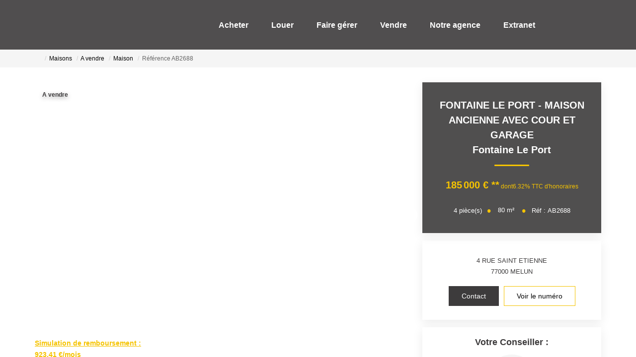

--- FILE ---
content_type: text/html; charset=UTF-8
request_url: https://www.2m-immo.com/fiches/4-40-26_46236539/fontaine-le-port-maison-ancienne-avec-cour-et-garage.html
body_size: 2337
content:
<!DOCTYPE html>
<html lang="en">
<head>
    <meta charset="utf-8">
    <meta name="viewport" content="width=device-width, initial-scale=1">
    <title></title>
    <style>
        body {
            font-family: "Arial";
        }
    </style>
    <script type="text/javascript">
    window.awsWafCookieDomainList = [];
    window.gokuProps = {
"key":"AQIDAHjcYu/GjX+QlghicBgQ/7bFaQZ+m5FKCMDnO+vTbNg96AEiiFg5ZQBmkUdi/VsL2S7GAAAAfjB8BgkqhkiG9w0BBwagbzBtAgEAMGgGCSqGSIb3DQEHATAeBglghkgBZQMEAS4wEQQM7ry/yMNQiNuy7Et5AgEQgDswcdCQYktFxzs6VM4UStv0E3JGyKvuZ9K9sWXkPL3QvrdaN8/3LQDaEC3V/rOS/J0ReSigFYSjt9B6AA==",
          "iv":"CgAHRSLA/wAAAGy3",
          "context":"tqDx398CSjSKaDYr2N6wA8bgVBZCerghLeEOecCQjRw1eAS1UjseF8V03tCCOmByk071e04j3t3MqsiiTe8GzjPbSxavdxG8uJVp0sQhQnzZF0WuCOh5p/fi0WocoCZMaKA2Px+b5IrSeK7cQ4MOlNE4GuycN3lYdwhNM+1RuznZRU6T81FSOi9EvWcuTJnNaT48AxR7F3O+kR0NZEgRZnlApic9saGP8DFmrJOJjqFMRPf7GB5dw2/BMwfJCC22gRAI7d3dk5dTHHsptyz6bn7E+W4BFIOkX1bMpZhPDcrj9XUsnCMk3H2hKFf1AZ5Dk2JTn8kcQgz7MmoGaZC2yq7Tg+S59ZnXeyoMMedwl5xV/AG5Zf/T4x1Jy7JUmRwy+4bwYyfruwxTZgiBqa/SRE3H3c4sOtJ5JalwX0HlJW83rQxzanGJxKeK6UTkfozPRcPEcgb+nFYLlSv9bNPbuK77cBt9oWqd0tyAL7/69FDY/uY9J+r12Slmu3W/23qRA/[base64]/R6Tf3lKxruF2YaLOmRYocIBFJvrf9X0qnHwbuuYQwmz8dwsikksOuw="
};
    </script>
    <script src="https://7813e45193b3.47e58bb0.eu-west-3.token.awswaf.com/7813e45193b3/28fa1170bc90/1cc501575660/challenge.js"></script>
</head>
<body>
    <div id="challenge-container"></div>
    <script type="text/javascript">
        AwsWafIntegration.saveReferrer();
        AwsWafIntegration.checkForceRefresh().then((forceRefresh) => {
            if (forceRefresh) {
                AwsWafIntegration.forceRefreshToken().then(() => {
                    window.location.reload(true);
                });
            } else {
                AwsWafIntegration.getToken().then(() => {
                    window.location.reload(true);
                });
            }
        });
    </script>
    <noscript>
        <h1>JavaScript is disabled</h1>
        In order to continue, we need to verify that you're not a robot.
        This requires JavaScript. Enable JavaScript and then reload the page.
    </noscript>
</body>
</html>

--- FILE ---
content_type: image/svg+xml
request_url: https://www.2m-immo.com/office5_front/2m_immobilier/cache/dpe_ges/ges_e0568b23dcdefb37f24c065d8c096f62.svg
body_size: 35910
content:
<svg xmlns="http://www.w3.org/2000/svg" xmlns:dc="http://purl.org/dc/elements/1.1/" xmlns:cc="http://creativecommons.org/ns#" xmlns:rdf="http://www.w3.org/1999/02/22-rdf-syntax-ns#" xmlns:sodipodi="http://sodipodi.sourceforge.net/DTD/sodipodi-0.dtd" xmlns:inkscape="http://www.inkscape.org/namespaces/inkscape" width="210" height="186.67" viewBox="0 0 210 186.67" version="1.1" id="svg163" sodipodi:docname="GES_E.svg" inkscape:version="0.92.5 (2060ec1f9f, 2020-04-08)" x="235" y="5">
  <metadata id="metadata169">
    <rdf:RDF>
      <cc:Work rdf:about="">
        <dc:format>image/svg+xml</dc:format>
        <dc:type rdf:resource="http://purl.org/dc/dcmitype/StillImage"/>
        <dc:title/>
      </cc:Work>
    </rdf:RDF>
  </metadata>
  <defs id="defs167"/>
  <sodipodi:namedview pagecolor="#ffffff" bordercolor="#666666" borderopacity="1" objecttolerance="10" gridtolerance="10" guidetolerance="10" inkscape:pageopacity="0" inkscape:pageshadow="2" inkscape:window-width="1920" inkscape:window-height="1043" id="namedview165" showgrid="false" inkscape:zoom="14.792439" inkscape:cx="134.89498" inkscape:cy="74.69713" inkscape:window-x="3840" inkscape:window-y="0" inkscape:window-maximized="1" inkscape:current-layer="svg163"/>
  <g id="Calque_3" data-name="Calque 3" transform="translate(0,6.17)">
    <path d="M 122.17,150.77 H 0.13 v 18 h 122 a 9,9 0 0 0 0,-18 z" style="fill:#2a1b36" id="path2" inkscape:connector-curvature="0"/>
    <path d="M 105.83,130 H 0.13 v 18 h 105.7 a 9,9 0 0 0 0,-18 z" style="fill:#3a3553" id="path4" inkscape:connector-curvature="0"/>
    <g id="Lettre_F" data-name="Lettre F">
      <path d="m 10,144.93 v -11.45 h 7 v 1.93 h -4.92 v 2.72 h 4.26 v 1.93 h -4.26 v 4.87 z" style="fill:#ffffff" id="path6" inkscape:connector-curvature="0"/>
    </g>
    <g id="Lettre_G" data-name="Lettre G">
      <path d="m 14.75,161.07 v -1.93 h 4.45 v 4.56 a 5.53,5.53 0 0 1 -1.88,1.24 6.13,6.13 0 0 1 -2.49,0.53 5.16,5.16 0 0 1 -2.8,-0.75 4.62,4.62 0 0 1 -1.79,-2.16 7.65,7.65 0 0 1 -0.59,-3.05 7.35,7.35 0 0 1 0.66,-3.18 4.77,4.77 0 0 1 2,-2.13 4.83,4.83 0 0 1 2.45,-0.57 4.52,4.52 0 0 1 3,0.89 4.18,4.18 0 0 1 1.31,2.48 l -2.05,0.43 a 2.48,2.48 0 0 0 -0.81,-1.34 2.32,2.32 0 0 0 -1.49,-0.48 2.65,2.65 0 0 0 -2.15,1 4.38,4.38 0 0 0 -0.8,2.85 4.86,4.86 0 0 0 0.81,3.06 2.58,2.58 0 0 0 2.12,1 3.26,3.26 0 0 0 1.3,-0.29 4.42,4.42 0 0 0 1.12,-0.69 v -1.45 z" style="fill:#ffffff" id="path9" inkscape:connector-curvature="0"/>
    </g>
    <path d="M 26.36,10.79 H 0.24 v 18 h 26.12 a 9,9 0 0 0 0,-18 z" style="fill:#a4dbf8" id="path12" inkscape:connector-curvature="0"/>
    <text transform="matrix(0.89,0,0,1,8.97,25.84)" style="font-weight:700;font-size:16.00396919px;font-family:Arial-BoldMT, Arial;letter-spacing:-0.03708218em;fill:#ffffff" id="text14">A</text>
    <path d="M 41.76,31.32 H 0.24 v 18 h 41.52 a 9,9 0 1 0 0,-18 z" style="fill:#8eb4d3" id="path16" inkscape:connector-curvature="0"/>
    <g id="Lettre_B" data-name="Lettre B">
      <path d="m 10.12,34.37 h 4.08 a 11.18,11.18 0 0 1 1.81,0.11 2.6,2.6 0 0 1 1.07,0.48 2.75,2.75 0 0 1 0.78,0.95 2.85,2.85 0 0 1 0.32,1.34 2.9,2.9 0 0 1 -0.39,1.48 2.55,2.55 0 0 1 -1.05,1 2.71,2.71 0 0 1 1.44,1 3,3 0 0 1 0.5,1.72 3.68,3.68 0 0 1 -0.33,1.55 2.89,2.89 0 0 1 -0.88,1.18 2.71,2.71 0 0 1 -1.38,0.55 c -0.35,0 -1.18,0.06 -2.49,0.07 h -3.48 z m 2.06,1.91 v 2.64 h 1.36 c 0.8,0 1.3,0 1.49,0 a 1.37,1.37 0 0 0 0.84,-0.41 1.32,1.32 0 0 0 0.3,-0.9 1.38,1.38 0 0 0 -0.26,-0.86 1.19,1.19 0 0 0 -0.78,-0.41 c -0.2,0 -0.79,0 -1.76,0 z m 0,4.55 v 3.06 h 1.91 a 8,8 0 0 0 1.42,-0.07 1.28,1.28 0 0 0 0.75,-0.45 1.55,1.55 0 0 0 0.29,-1 1.61,1.61 0 0 0 -0.23,-0.87 1.22,1.22 0 0 0 -0.64,-0.52 6.18,6.18 0 0 0 -1.83,-0.17 z" style="fill:#ffffff" id="path18" inkscape:connector-curvature="0"/>
    </g>
    <path d="M 55.33,51.87 H 0.24 v 18 h 55.09 a 9,9 0 1 0 0,-18 z" style="fill:#7893b2" id="path21" inkscape:connector-curvature="0"/>
    <g id="Lettre_C" data-name="Lettre C">
      <path d="m 16.65,61.46 2,0.71 A 5.08,5.08 0 0 1 17.12,65 4,4 0 0 1 14.41,65.91 4.18,4.18 0 0 1 11.06,64.35 6.44,6.44 0 0 1 9.75,60 6.72,6.72 0 0 1 11.07,55.56 4.27,4.27 0 0 1 14.53,54 a 4,4 0 0 1 3,1.24 4.69,4.69 0 0 1 1,2.11 l -2,0.55 A 2.43,2.43 0 0 0 15.77,56.49 2,2 0 0 0 14.43,56 a 2.25,2.25 0 0 0 -1.85,0.92 4.88,4.88 0 0 0 -0.7,3 5.26,5.26 0 0 0 0.69,3.08 2.17,2.17 0 0 0 1.81,0.93 2,2 0 0 0 1.42,-0.59 3.59,3.59 0 0 0 0.85,-1.88 z" style="fill:#ffffff" id="path23" inkscape:connector-curvature="0"/>
    </g>
    <path d="M 0.63,126.81 V 94 h 80.55 a 16.4,16.4 0 0 1 0,32.8 z" style="fill:#4c5271" id="path26" inkscape:connector-curvature="0"/>
    <path d="m 81.18,94.51 a 15.9,15.9 0 0 1 0,31.8 H 1.13 v -31.8 h 80.05 m 0,-1 H 0.13 v 33.8 h 81.05 a 16.9,16.9 0 0 0 0,-33.8 z" id="path28" inkscape:connector-curvature="0"/>
    <rect x="119.59" y="91" width="2.1900001" height="36.029999" transform="rotate(90,120.68,109.02)" id="rect30"/>
    <path d="M 11.11,122 V 98.38 h 15.63 v 4 H 15.37 v 5.24 H 26 v 4 H 15.37 V 118 h 11.77 v 4 z" style="fill:#ffffff;stroke:#000000;stroke-width:0.5px;stroke-miterlimit:10" id="path32" inkscape:connector-curvature="0"/>
    <path d="M 70.68,72.69 H 0.17 v 18 h 70.51 a 9,9 0 0 0 0,-18 z" style="fill:#616f8f" id="path34" inkscape:connector-curvature="0"/>
    <g id="Lettre_D" data-name="Lettre D">
      <path d="m 10,75.9 h 3.77 a 6.52,6.52 0 0 1 2,0.22 3.36,3.36 0 0 1 1.54,1 5.32,5.32 0 0 1 1,1.86 9.51,9.51 0 0 1 0.33,2.71 8.3,8.3 0 0 1 -0.31,2.43 5.19,5.19 0 0 1 -1.1,2 3.57,3.57 0 0 1 -1.45,0.91 5.6,5.6 0 0 1 -1.82,0.24 H 10 Z m 2.07,1.94 v 7.58 h 1.54 a 4.77,4.77 0 0 0 1.25,-0.11 1.84,1.84 0 0 0 0.83,-0.47 2.6,2.6 0 0 0 0.54,-1.11 8.28,8.28 0 0 0 0.21,-2.1 7.66,7.66 0 0 0 -0.21,-2 2.78,2.78 0 0 0 -0.59,-1.11 2,2 0 0 0 -1,-0.54 8.87,8.87 0 0 0 -1.7,-0.1 z" style="fill:#ffffff" id="path36" inkscape:connector-curvature="0"/>
    </g>
    <g id="kg_CO2m2" data-name="kg CO2m2">
      <path d="m 174.17,115.82 v -4.21 H 175 v 2.24 l 0.94,-1.08 h 1 l -1,1.12 1.12,1.93 h -0.87 l -0.77,-1.37 -0.37,0.39 v 1 z" id="path39" inkscape:connector-curvature="0"/>
      <path d="m 177.39,116 0.92,0.11 a 0.31,0.31 0 0 0 0.11,0.22 0.6,0.6 0 0 0 0.36,0.09 0.84,0.84 0 0 0 0.47,-0.1 0.32,0.32 0 0 0 0.16,-0.2 1.07,1.07 0 0 0 0,-0.37 v -0.44 a 1.08,1.08 0 0 1 -0.91,0.49 1.11,1.11 0 0 1 -1,-0.52 1.73,1.73 0 0 1 -0.28,-1 1.71,1.71 0 0 1 0.36,-1.17 1.22,1.22 0 0 1 0.92,-0.41 1.11,1.11 0 0 1 0.93,0.5 v -0.43 h 0.76 v 2.74 a 2.61,2.61 0 0 1 -0.09,0.8 1,1 0 0 1 -0.25,0.42 1.18,1.18 0 0 1 -0.43,0.24 2.15,2.15 0 0 1 -0.68,0.09 1.76,1.76 0 0 1 -1.1,-0.27 0.85,0.85 0 0 1 -0.32,-0.67 z m 0.72,-1.79 a 1.06,1.06 0 0 0 0.19,0.71 0.58,0.58 0 0 0 0.46,0.23 0.64,0.64 0 0 0 0.5,-0.23 1,1 0 0 0 0.21,-0.69 1.06,1.06 0 0 0 -0.2,-0.7 0.62,0.62 0 0 0 -0.49,-0.23 0.59,0.59 0 0 0 -0.48,0.23 1,1 0 0 0 -0.19,0.7 z" id="path41" inkscape:connector-curvature="0"/>
      <path d="m 185.39,114.27 0.82,0.26 a 1.88,1.88 0 0 1 -0.63,1 1.82,1.82 0 0 1 -1.12,0.33 1.8,1.8 0 0 1 -1.37,-0.57 2.19,2.19 0 0 1 -0.54,-1.57 2.31,2.31 0 0 1 0.54,-1.63 1.85,1.85 0 0 1 1.43,-0.58 1.6,1.6 0 0 1 1.68,1.23 l -0.84,0.2 a 0.87,0.87 0 0 0 -0.89,-0.7 1,1 0 0 0 -0.76,0.33 1.69,1.69 0 0 0 -0.29,1.09 1.79,1.79 0 0 0 0.29,1.14 1,1 0 0 0 0.74,0.34 0.9,0.9 0 0 0 0.55,-0.14 1.25,1.25 0 0 0 0.39,-0.73 z" id="path43" inkscape:connector-curvature="0"/>
      <path d="m 186.77,113.74 a 2.64,2.64 0 0 1 0.19,-1.08 2.22,2.22 0 0 1 0.39,-0.57 1.65,1.65 0 0 1 0.55,-0.38 2.29,2.29 0 0 1 0.9,-0.17 2,2 0 0 1 1.49,0.58 2.21,2.21 0 0 1 0.56,1.6 2.27,2.27 0 0 1 -0.55,1.6 2.23,2.23 0 0 1 -3,0 2.17,2.17 0 0 1 -0.53,-1.58 z m 0.87,0 a 1.6,1.6 0 0 0 0.33,1.09 1.14,1.14 0 0 0 1.68,0 1.64,1.64 0 0 0 0.32,-1.1 1.55,1.55 0 0 0 -0.32,-1.08 1.09,1.09 0 0 0 -0.84,-0.35 1.06,1.06 0 0 0 -0.84,0.36 1.55,1.55 0 0 0 -0.33,1.05 z" id="path45" inkscape:connector-curvature="0"/>
      <path d="m 192.27,115.52 v 0.3 h -1.13 a 0.76,0.76 0 0 1 0.11,-0.32 2.34,2.34 0 0 1 0.37,-0.41 1.84,1.84 0 0 0 0.26,-0.27 0.32,0.32 0 0 0 0.07,-0.2 0.2,0.2 0 0 0 -0.06,-0.16 0.24,0.24 0 0 0 -0.32,0 0.34,0.34 0 0 0 -0.07,0.2 h -0.32 a 0.51,0.51 0 0 1 0.18,-0.38 0.6,0.6 0 0 1 0.38,-0.12 0.53,0.53 0 0 1 0.39,0.13 0.42,0.42 0 0 1 0.14,0.34 0.49,0.49 0 0 1 0,0.21 0.74,0.74 0 0 1 -0.13,0.22 2,2 0 0 1 -0.21,0.21 l -0.19,0.19 -0.07,0.09 z" id="path47" inkscape:connector-curvature="0"/>
      <path d="m 192.38,115.89 1,-4.35 H 194 l -1,4.35 z" id="path49" inkscape:connector-curvature="0"/>
      <path d="m 194.39,112.77 h 0.74 v 0.42 a 1.17,1.17 0 0 1 1,-0.49 1.07,1.07 0 0 1 0.51,0.12 1,1 0 0 1 0.35,0.37 1.47,1.47 0 0 1 0.43,-0.37 1.08,1.08 0 0 1 0.5,-0.12 1.15,1.15 0 0 1 0.57,0.14 0.86,0.86 0 0 1 0.35,0.4 1.88,1.88 0 0 1 0.08,0.63 v 1.95 h -0.81 v -1.74 a 1.44,1.44 0 0 0 -0.08,-0.59 0.4,0.4 0 0 0 -0.35,-0.17 0.52,0.52 0 0 0 -0.31,0.1 0.55,0.55 0 0 0 -0.22,0.31 2.27,2.27 0 0 0 -0.07,0.63 v 1.46 h -0.8 v -1.67 a 2.83,2.83 0 0 0 0,-0.57 0.35,0.35 0 0 0 -0.38,-0.26 0.57,0.57 0 0 0 -0.34,0.1 0.53,0.53 0 0 0 -0.21,0.29 1.94,1.94 0 0 0 -0.07,0.63 v 1.48 h -0.8 z" id="path51" inkscape:connector-curvature="0"/>
      <path d="m 201.06,113.28 v 0.45 h -1.74 a 1.06,1.06 0 0 1 0.16,-0.43 2.63,2.63 0 0 1 0.56,-0.54 2.3,2.3 0 0 0 0.39,-0.34 0.33,0.33 0 0 0 0.09,-0.22 0.22,0.22 0 0 0 -0.07,-0.17 0.34,0.34 0 0 0 -0.22,-0.06 0.29,0.29 0 0 0 -0.22,0.07 0.4,0.4 0 0 0 -0.09,0.26 h -0.54 a 0.78,0.78 0 0 1 0.22,-0.5 0.94,0.94 0 0 1 0.64,-0.2 0.91,0.91 0 0 1 0.61,0.18 0.58,0.58 0 0 1 0.21,0.44 0.72,0.72 0 0 1 -0.06,0.29 1.61,1.61 0 0 1 -0.21,0.29 4.73,4.73 0 0 1 -0.39,0.32 l -0.24,0.2 z" id="path53" inkscape:connector-curvature="0"/>
      <path d="M 201.63,115.82 V 115 h 0.81 v 0.81 z" id="path55" inkscape:connector-curvature="0"/>
      <path d="m 203.87,113.7 -0.74,-0.13 a 1.15,1.15 0 0 1 0.43,-0.65 1.48,1.48 0 0 1 0.89,-0.22 2.06,2.06 0 0 1 0.81,0.13 0.85,0.85 0 0 1 0.37,0.32 1.76,1.76 0 0 1 0.11,0.73 v 0.94 a 2.88,2.88 0 0 0 0,0.59 1.53,1.53 0 0 0 0.14,0.41 h -0.8 c 0,0 0,-0.13 -0.07,-0.24 a 0.42,0.42 0 0 1 0,-0.09 1.72,1.72 0 0 1 -0.44,0.3 1.25,1.25 0 0 1 -0.51,0.1 1,1 0 0 1 -0.74,-0.26 0.84,0.84 0 0 1 -0.27,-0.64 0.88,0.88 0 0 1 0.12,-0.46 0.81,0.81 0 0 1 0.35,-0.31 2.61,2.61 0 0 1 0.64,-0.19 4.54,4.54 0 0 0 0.79,-0.2 v -0.08 a 0.4,0.4 0 0 0 -0.12,-0.33 0.66,0.66 0 0 0 -0.43,-0.1 0.63,0.63 0 0 0 -0.34,0.08 0.62,0.62 0 0 0 -0.19,0.3 z m 1.08,0.66 -0.5,0.12 a 1.3,1.3 0 0 0 -0.43,0.14 0.32,0.32 0 0 0 -0.16,0.28 0.42,0.42 0 0 0 0.12,0.3 0.45,0.45 0 0 0 0.32,0.12 0.73,0.73 0 0 0 0.42,-0.14 0.54,0.54 0 0 0 0.19,-0.27 1.52,1.52 0 0 0 0,-0.39 z" id="path57" inkscape:connector-curvature="0"/>
      <path d="m 209.3,115.82 h -0.8 v -1.56 a 2.52,2.52 0 0 0 -0.05,-0.63 0.45,0.45 0 0 0 -0.17,-0.23 0.51,0.51 0 0 0 -0.28,-0.08 0.7,0.7 0 0 0 -0.38,0.11 0.65,0.65 0 0 0 -0.23,0.31 2.72,2.72 0 0 0 -0.06,0.7 v 1.38 h -0.8 v -3 h 0.75 v 0.45 a 1.22,1.22 0 0 1 1,-0.52 1.3,1.3 0 0 1 0.49,0.1 0.71,0.71 0 0 1 0.33,0.24 0.89,0.89 0 0 1 0.16,0.34 2.62,2.62 0 0 1 0,0.55 z" id="path59" inkscape:connector-curvature="0"/>
    </g>
    <g id="peu_d_emissions_de_CO2" data-name="peu d emissions de CO2">
      <path d="m 0.17,1.72 h 1 V 2.31 A 1.37,1.37 0 0 1 1.69,1.82 1.4,1.4 0 0 1 2.42,1.63 1.51,1.51 0 0 1 3.6,2.18 2.17,2.17 0 0 1 4.08,3.7 2.26,2.26 0 0 1 3.59,5.26 1.52,1.52 0 0 1 2.4,5.82 1.32,1.32 0 0 1 1.8,5.69 2.15,2.15 0 0 1 1.23,5.24 v 2 H 0.17 Z m 1.05,1.94 a 1.55,1.55 0 0 0 0.26,1 A 0.84,0.84 0 0 0 2.14,5 0.76,0.76 0 0 0 2.75,4.7 1.48,1.48 0 0 0 3,3.7 1.53,1.53 0 0 0 2.75,2.76 0.8,0.8 0 0 0 2.12,2.46 0.82,0.82 0 0 0 1.47,2.76 1.33,1.33 0 0 0 1.22,3.66 Z" style="fill:#8eb4d3" id="path62" inkscape:connector-curvature="0"/>
      <path d="M 7.25,4.45 8.3,4.63 A 1.71,1.71 0 0 1 7.66,5.52 1.9,1.9 0 0 1 6.56,5.82 1.8,1.8 0 0 1 5,5.14 2.36,2.36 0 0 1 4.6,3.75 2.26,2.26 0 0 1 5.12,2.19 1.74,1.74 0 0 1 6.44,1.63 1.78,1.78 0 0 1 7.86,2.22 2.61,2.61 0 0 1 8.36,4 H 5.7 A 1.07,1.07 0 0 0 6,4.77 0.82,0.82 0 0 0 6.57,5 0.64,0.64 0 0 0 7,4.89 0.85,0.85 0 0 0 7.25,4.45 Z M 7.31,3.38 A 1,1 0 0 0 7.07,2.68 0.74,0.74 0 0 0 6.52,2.44 0.74,0.74 0 0 0 5.94,2.69 1,1 0 0 0 5.72,3.38 Z" style="fill:#8eb4d3" id="path64" inkscape:connector-curvature="0"/>
      <path d="M 11.87,5.73 V 5.13 A 1.69,1.69 0 0 1 11.29,5.64 1.66,1.66 0 0 1 10.54,5.82 1.49,1.49 0 0 1 9.81,5.64 1,1 0 0 1 9.35,5.15 2.16,2.16 0 0 1 9.2,4.26 V 1.72 h 1.07 v 1.84 a 6.38,6.38 0 0 0 0.05,1 0.52,0.52 0 0 0 0.22,0.3 0.6,0.6 0 0 0 0.39,0.11 0.84,0.84 0 0 0 0.49,-0.15 0.74,0.74 0 0 0 0.29,-0.37 3.87,3.87 0 0 0 0.08,-1.08 V 1.72 h 1.06 v 4 z" style="fill:#8eb4d3" id="path66" inkscape:connector-curvature="0"/>
      <path d="m 19.79,5.73 h -1 V 5.14 A 1.64,1.64 0 0 1 18.21,5.65 1.4,1.4 0 0 1 17.53,5.82 1.5,1.5 0 0 1 16.35,5.26 2.25,2.25 0 0 1 15.86,3.71 2.23,2.23 0 0 1 16.34,2.16 1.54,1.54 0 0 1 17.55,1.63 1.46,1.46 0 0 1 18.71,2.19 v -2 h 1.07 z M 17,3.64 a 1.81,1.81 0 0 0 0.18,0.93 0.81,0.81 0 0 0 0.72,0.41 0.77,0.77 0 0 0 0.62,-0.31 1.45,1.45 0 0 0 0.26,-0.93 1.65,1.65 0 0 0 -0.25,-1 0.82,0.82 0 0 0 -1.27,0 1.36,1.36 0 0 0 -0.26,0.9 z" style="fill:#8eb4d3" id="path68" inkscape:connector-curvature="0"/>
      <path d="m 20.81,0.21 h 1.06 V 1 A 2.7,2.7 0 0 1 21.79,1.72 1.11,1.11 0 0 1 21.49,2.2 1.63,1.63 0 0 1 20.93,2.53 L 20.72,2.1 a 0.88,0.88 0 0 0 0.46,-0.3 0.9,0.9 0 0 0 0.14,-0.5 h -0.51 z" style="fill:#8eb4d3" id="path70" inkscape:connector-curvature="0"/>
      <path d="m 25.31,4.45 1.05,0.18 A 1.71,1.71 0 0 1 25.72,5.52 1.9,1.9 0 0 1 24.62,5.82 1.8,1.8 0 0 1 23.07,5.14 2.29,2.29 0 0 1 22.67,3.75 2.26,2.26 0 0 1 23.19,2.19 1.74,1.74 0 0 1 24.51,1.63 1.78,1.78 0 0 1 25.93,2.22 2.61,2.61 0 0 1 26.42,4 H 23.76 A 1.07,1.07 0 0 0 24.02,4.74 0.8,0.8 0 0 0 24.63,5 0.64,0.64 0 0 0 25.05,4.86 0.85,0.85 0 0 0 25.31,4.45 Z M 25.37,3.38 A 1,1 0 0 0 25.13,2.68 0.77,0.77 0 0 0 24,2.68 1,1 0 0 0 23.78,3.37 Z M 24,1.23 24.53,0.1 h 1.19 l -1,1.13 z" style="fill:#8eb4d3" id="path72" inkscape:connector-curvature="0"/>
      <path d="m 27.21,1.72 h 1 v 0.55 a 1.55,1.55 0 0 1 1.25,-0.64 1.33,1.33 0 0 1 0.67,0.16 1.19,1.19 0 0 1 0.46,0.48 1.78,1.78 0 0 1 0.57,-0.48 1.33,1.33 0 0 1 0.65,-0.16 1.44,1.44 0 0 1 0.75,0.18 1.06,1.06 0 0 1 0.46,0.52 2.42,2.42 0 0 1 0.11,0.84 V 5.73 H 32.05 V 3.44 A 1.72,1.72 0 0 0 31.94,2.67 0.51,0.51 0 0 0 31.48,2.44 0.77,0.77 0 0 0 30.78,2.97 2.84,2.84 0 0 0 30.69,3.8 V 5.73 H 29.63 V 3.53 A 3.59,3.59 0 0 0 29.58,2.78 0.51,0.51 0 0 0 29.4,2.52 0.61,0.61 0 0 0 29.08,2.44 0.75,0.75 0 0 0 28.35,2.95 3.22,3.22 0 0 0 28.27,3.78 v 2 h -1.06 z" style="fill:#8eb4d3" id="path74" inkscape:connector-curvature="0"/>
      <path d="m 34.17,1.17 v -1 h 1.06 v 1 z m 0,4.56 v -4 h 1.06 v 4 z" style="fill:#8eb4d3" id="path76" inkscape:connector-curvature="0"/>
      <path d="M 35.94,4.59 37,4.42 A 0.73,0.73 0 0 0 37.28,4.89 0.89,0.89 0 0 0 37.86,5.05 1.07,1.07 0 0 0 38.48,4.9 0.34,0.34 0 0 0 38.62,4.62 0.28,0.28 0 0 0 38.54,4.42 0.79,0.79 0 0 0 38.19,4.28 5.6,5.6 0 0 1 36.56,3.76 1,1 0 0 1 36.08,2.86 1.13,1.13 0 0 1 36.5,2 2,2 0 0 1 37.78,1.65 2.18,2.18 0 0 1 39,1.9 1.33,1.33 0 0 1 39.56,2.69 l -1,0.18 a 0.59,0.59 0 0 0 -0.24,-0.35 0.84,0.84 0 0 0 -0.51,-0.13 1.12,1.12 0 0 0 -0.6,0.12 0.24,0.24 0 0 0 -0.12,0.21 0.25,0.25 0 0 0 0.1,0.2 3.89,3.89 0 0 0 1,0.29 3,3 0 0 1 1.18,0.48 1,1 0 0 1 0.33,0.79 1.23,1.23 0 0 1 -0.46,0.95 2.06,2.06 0 0 1 -1.36,0.39 2.25,2.25 0 0 1 -1.3,-0.33 1.53,1.53 0 0 1 -0.64,-0.9 z" style="fill:#8eb4d3" id="path78" inkscape:connector-curvature="0"/>
      <path d="M 40.25,4.59 41.31,4.42 A 0.77,0.77 0 0 0 41.59,4.89 0.91,0.91 0 0 0 42.17,5.05 1,1 0 0 0 42.79,4.9 0.34,0.34 0 0 0 42.93,4.62 0.27,0.27 0 0 0 42.86,4.42 0.91,0.91 0 0 0 42.5,4.28 5.6,5.6 0 0 1 40.87,3.76 1,1 0 0 1 40.4,2.86 1.1,1.1 0 0 1 40.81,2 a 2,2 0 0 1 1.27,-0.35 2.24,2.24 0 0 1 1.23,0.27 1.32,1.32 0 0 1 0.55,0.79 l -1,0.18 A 0.63,0.63 0 0 0 42.62,2.54 0.87,0.87 0 0 0 42.1,2.41 a 1.12,1.12 0 0 0 -0.6,0.12 0.24,0.24 0 0 0 -0.12,0.21 0.26,0.26 0 0 0 0.11,0.2 3.61,3.61 0 0 0 1,0.29 2.89,2.89 0 0 1 1.18,0.48 1,1 0 0 1 0.34,0.79 1.26,1.26 0 0 1 -0.46,0.95 2.09,2.09 0 0 1 -1.37,0.39 2.25,2.25 0 0 1 -1.3,-0.33 1.52,1.52 0 0 1 -0.63,-0.92 z" style="fill:#8eb4d3" id="path80" inkscape:connector-curvature="0"/>
      <path d="m 44.93,1.17 v -1 H 46 v 1 z m 0,4.56 v -4 H 46 v 4 z" style="fill:#8eb4d3" id="path82" inkscape:connector-curvature="0"/>
      <path d="m 46.83,3.67 a 2.25,2.25 0 0 1 0.26,-1 A 1.78,1.78 0 0 1 47.83,1.92 2.12,2.12 0 0 1 48.9,1.66 2,2 0 0 1 50.39,2.25 2,2 0 0 1 51,3.71 2,2 0 0 1 50.41,5.22 2,2 0 0 1 48.94,5.82 2.33,2.33 0 0 1 47.88,5.57 1.73,1.73 0 0 1 47.12,4.84 2.47,2.47 0 0 1 46.83,3.67 Z m 1.09,0.05 a 1.33,1.33 0 0 0 0.28,0.92 0.93,0.93 0 0 0 1.4,0 1.33,1.33 0 0 0 0.28,-0.92 1.31,1.31 0 0 0 -0.28,-0.91 0.93,0.93 0 0 0 -1.4,0 1.32,1.32 0 0 0 -0.28,0.91 z" style="fill:#8eb4d3" id="path84" inkscape:connector-curvature="0"/>
      <path d="M 55.45,5.73 H 54.39 V 3.68 A 3,3 0 0 0 54.32,2.84 0.53,0.53 0 0 0 54.1,2.55 0.62,0.62 0 0 0 53.73,2.44 0.86,0.86 0 0 0 53.24,2.59 0.74,0.74 0 0 0 52.94,2.99 3.28,3.28 0 0 0 52.86,3.91 V 5.73 H 51.8 v -4 h 1 v 0.59 a 1.59,1.59 0 0 1 1.33,-0.68 1.69,1.69 0 0 1 0.64,0.12 1.18,1.18 0 0 1 0.44,0.33 1.19,1.19 0 0 1 0.21,0.44 4.3,4.3 0 0 1 0.05,0.72 z" style="fill:#8eb4d3" id="path86" inkscape:connector-curvature="0"/>
      <path d="M 56.16,4.59 57.22,4.42 A 0.77,0.77 0 0 0 57.5,4.89 0.91,0.91 0 0 0 58.08,5.05 1.07,1.07 0 0 0 58.7,4.9 0.34,0.34 0 0 0 58.84,4.62 0.28,0.28 0 0 0 58.76,4.42 0.79,0.79 0 0 0 58.41,4.28 5.6,5.6 0 0 1 56.78,3.76 1,1 0 0 1 56.3,2.86 1.11,1.11 0 0 1 56.72,2 2,2 0 0 1 58,1.63 2.24,2.24 0 0 1 59.23,1.9 1.36,1.36 0 0 1 59.78,2.69 l -1,0.18 A 0.65,0.65 0 0 0 58.53,2.52 0.84,0.84 0 0 0 58,2.39 a 1.12,1.12 0 0 0 -0.6,0.12 0.24,0.24 0 0 0 -0.12,0.21 0.26,0.26 0 0 0 0.11,0.2 3.61,3.61 0 0 0 1,0.29 2.89,2.89 0 0 1 1.18,0.48 1,1 0 0 1 0.34,0.79 1.24,1.24 0 0 1 -0.47,0.95 2,2 0 0 1 -1.36,0.39 2.25,2.25 0 0 1 -1.3,-0.33 1.52,1.52 0 0 1 -0.62,-0.9 z" style="fill:#8eb4d3" id="path88" inkscape:connector-curvature="0"/>
      <path d="m 66.67,5.73 h -1 V 5.14 A 1.56,1.56 0 0 1 65.09,5.65 1.39,1.39 0 0 1 64.42,5.82 1.5,1.5 0 0 1 63.23,5.26 2.25,2.25 0 0 1 62.74,3.71 2.23,2.23 0 0 1 63.22,2.16 1.54,1.54 0 0 1 64.43,1.63 1.46,1.46 0 0 1 65.59,2.19 v -2 h 1.07 z M 63.83,3.64 a 1.81,1.81 0 0 0 0.18,0.93 0.81,0.81 0 0 0 0.72,0.41 0.77,0.77 0 0 0 0.62,-0.31 1.45,1.45 0 0 0 0.26,-0.93 1.65,1.65 0 0 0 -0.25,-1 0.82,0.82 0 0 0 -1.27,0 1.36,1.36 0 0 0 -0.26,0.9 z" style="fill:#8eb4d3" id="path90" inkscape:connector-curvature="0"/>
      <path d="m 70,4.45 1,0.18 A 1.71,1.71 0 0 1 70.36,5.52 1.9,1.9 0 0 1 69.26,5.82 1.8,1.8 0 0 1 67.71,5.14 2.36,2.36 0 0 1 67.31,3.75 2.26,2.26 0 0 1 67.83,2.19 1.74,1.74 0 0 1 69.15,1.63 1.78,1.78 0 0 1 70.57,2.22 2.61,2.61 0 0 1 71.15,4 H 68.49 A 1.07,1.07 0 0 0 68.75,4.74 0.82,0.82 0 0 0 69.36,5 0.64,0.64 0 0 0 69.78,4.86 0.85,0.85 0 0 0 70,4.45 Z M 70.06,3.38 A 1,1 0 0 0 69.82,2.68 0.74,0.74 0 0 0 69.27,2.44 0.74,0.74 0 0 0 68.69,2.69 1,1 0 0 0 68.47,3.38 Z" style="fill:#8eb4d3" id="path92" inkscape:connector-curvature="0"/>
      <path d="M 77.72,3.69 78.8,4 A 2.43,2.43 0 0 1 78,5.39 2.36,2.36 0 0 1 76.53,5.83 2.39,2.39 0 0 1 74.72,5.07 2.85,2.85 0 0 1 74,3 3.06,3.06 0 0 1 74.69,0.86 2.45,2.45 0 0 1 76.57,0.1 a 2.29,2.29 0 0 1 1.65,0.6 2.17,2.17 0 0 1 0.57,1 L 77.68,2 a 1.17,1.17 0 0 0 -0.41,-0.68 1.22,1.22 0 0 0 -0.76,-0.25 1.26,1.26 0 0 0 -1,0.45 2.19,2.19 0 0 0 -0.38,1.43 2.3,2.3 0 0 0 0.38,1.49 1.22,1.22 0 0 0 1,0.45 1.13,1.13 0 0 0 0.77,-0.28 1.67,1.67 0 0 0 0.44,-0.92 z" style="fill:#8eb4d3" id="path94" inkscape:connector-curvature="0"/>
      <path d="M 79.54,3 A 3.56,3.56 0 0 1 79.79,1.57 2.78,2.78 0 0 1 80.31,0.81 2,2 0 0 1 81,0.32 3,3 0 0 1 82.22,0.1 2.6,2.6 0 0 1 84.22,0.86 2.94,2.94 0 0 1 84.91,3 2.9,2.9 0 0 1 84.18,5.1 2.89,2.89 0 0 1 80.27,5.1 2.83,2.83 0 0 1 79.54,3 Z m 1.15,0 a 2.06,2.06 0 0 0 0.43,1.42 1.41,1.41 0 0 0 1.11,0.49 1.43,1.43 0 0 0 1.1,-0.48 2.16,2.16 0 0 0 0.42,-1.45 2.13,2.13 0 0 0 -0.41,-1.42 1.55,1.55 0 0 0 -2.23,0 A 2.09,2.09 0 0 0 80.69,3 Z" style="fill:#8eb4d3" id="path96" inkscape:connector-curvature="0"/>
      <path d="m 87,5.29 v 0.44 h -1.69 a 1.19,1.19 0 0 1 0.16,-0.48 3.15,3.15 0 0 1 0.54,-0.6 3.27,3.27 0 0 0 0.4,-0.41 0.56,0.56 0 0 0 0.1,-0.29 0.33,0.33 0 0 0 -0.09,-0.25 0.36,0.36 0 0 0 -0.24,-0.08 0.32,0.32 0 0 0 -0.24,0.09 0.46,0.46 0 0 0 -0.1,0.3 h -0.48 a 0.81,0.81 0 0 1 0.27,-0.57 0.93,0.93 0 0 1 0.56,-0.17 0.84,0.84 0 0 1 0.59,0.2 0.66,0.66 0 0 1 0.21,0.5 0.87,0.87 0 0 1 -0.06,0.32 1.58,1.58 0 0 1 -0.19,0.32 C 86.68,4.68 86.57,4.79 86.42,4.93 L 86.13,5.2 a 0.55,0.55 0 0 0 -0.09,0.14 z" style="fill:#8eb4d3" id="path98" inkscape:connector-curvature="0"/>
    </g>
    <g id="Emissions_de_CO2_tres_importantes" data-name="Emissions de CO2 tres importantes">
      <path d="m 2.77,177.35 1.06,0.18 a 1.76,1.76 0 0 1 -0.65,0.89 1.9,1.9 0 0 1 -1.1,0.3 1.81,1.81 0 0 1 -1.55,-0.72 2.36,2.36 0 0 1 -0.4,-1.39 2.22,2.22 0 0 1 0.53,-1.56 1.71,1.71 0 0 1 1.34,-0.52 1.78,1.78 0 0 1 1.42,0.59 2.61,2.61 0 0 1 0.49,1.81 H 1.22 a 1.09,1.09 0 0 0 0.26,0.73 0.79,0.79 0 0 0 0.61,0.27 0.64,0.64 0 0 0 0.42,-0.14 0.89,0.89 0 0 0 0.26,-0.44 z m 0.06,-1.07 a 1,1 0 0 0 -0.24,-0.7 0.72,0.72 0 0 0 -0.55,-0.24 0.76,0.76 0 0 0 -0.58,0.25 1,1 0 0 0 -0.22,0.69 z M 1.47,174.13 2,173 h 1.18 l -1,1.13 z" style="fill:#616f8f" id="path101" inkscape:connector-curvature="0"/>
      <path d="m 4.67,174.62 h 1 v 0.55 a 1.55,1.55 0 0 1 1.25,-0.64 1.33,1.33 0 0 1 0.67,0.16 1.19,1.19 0 0 1 0.46,0.48 1.78,1.78 0 0 1 0.57,-0.48 1.33,1.33 0 0 1 0.65,-0.16 1.44,1.44 0 0 1 0.75,0.18 1.06,1.06 0 0 1 0.46,0.52 2.39,2.39 0 0 1 0.11,0.83 v 2.57 H 9.51 v -2.29 a 1.72,1.72 0 0 0 -0.11,-0.77 0.51,0.51 0 0 0 -0.46,-0.23 0.66,0.66 0 0 0 -0.41,0.14 0.78,0.78 0 0 0 -0.29,0.39 2.91,2.91 0 0 0 -0.08,0.83 v 1.93 H 7.09 v -2.2 a 3.59,3.59 0 0 0 0,-0.75 0.51,0.51 0 0 0 -0.18,-0.26 0.61,0.61 0 0 0 -0.32,-0.08 0.74,0.74 0 0 0 -0.44,0.13 0.79,0.79 0 0 0 -0.29,0.38 3.22,3.22 0 0 0 -0.08,0.83 v 1.95 H 4.67 Z" style="fill:#616f8f" id="path103" inkscape:connector-curvature="0"/>
      <path d="m 11.63,174.07 v -1 h 1.06 v 1 z m 0,4.56 v -4 h 1.06 v 4 z" style="fill:#616f8f" id="path105" inkscape:connector-curvature="0"/>
      <path d="m 13.4,177.49 1.07,-0.17 a 0.76,0.76 0 0 0 0.27,0.47 0.94,0.94 0 0 0 0.59,0.16 1.07,1.07 0 0 0 0.62,-0.15 0.33,0.33 0 0 0 0.13,-0.28 0.27,0.27 0 0 0 -0.07,-0.2 0.79,0.79 0 0 0 -0.36,-0.14 5.61,5.61 0 0 1 -1.62,-0.52 1,1 0 0 1 -0.48,-0.9 1.13,1.13 0 0 1 0.41,-0.88 2,2 0 0 1 1.28,-0.35 2.18,2.18 0 0 1 1.22,0.27 1.32,1.32 0 0 1 0.55,0.79 l -1,0.18 a 0.59,0.59 0 0 0 -0.24,-0.35 0.84,0.84 0 0 0 -0.51,-0.13 1.12,1.12 0 0 0 -0.6,0.12 0.24,0.24 0 0 0 -0.12,0.21 0.25,0.25 0 0 0 0.1,0.2 3.9,3.9 0 0 0 1,0.29 3,3 0 0 1 1.19,0.48 1,1 0 0 1 0.33,0.79 1.19,1.19 0 0 1 -0.46,0.94 2,2 0 0 1 -1.36,0.4 2.25,2.25 0 0 1 -1.3,-0.33 1.53,1.53 0 0 1 -0.64,-0.9 z" style="fill:#616f8f" id="path107" inkscape:connector-curvature="0"/>
      <path d="m 17.71,177.49 1.06,-0.17 a 0.77,0.77 0 0 0 0.28,0.47 0.91,0.91 0 0 0 0.58,0.16 1.07,1.07 0 0 0 0.62,-0.15 0.34,0.34 0 0 0 0.14,-0.28 0.28,0.28 0 0 0 -0.08,-0.2 0.79,0.79 0 0 0 -0.35,-0.14 5.6,5.6 0 0 1 -1.63,-0.52 1,1 0 0 1 -0.48,-0.9 1.13,1.13 0 0 1 0.41,-0.88 2,2 0 0 1 1.28,-0.35 2.24,2.24 0 0 1 1.23,0.27 1.36,1.36 0 0 1 0.55,0.79 l -1,0.18 a 0.65,0.65 0 0 0 -0.25,-0.35 0.84,0.84 0 0 0 -0.51,-0.13 1.12,1.12 0 0 0 -0.6,0.12 0.24,0.24 0 0 0 -0.12,0.21 0.25,0.25 0 0 0 0.1,0.2 3.89,3.89 0 0 0 1,0.29 2.89,2.89 0 0 1 1.18,0.48 1,1 0 0 1 0.33,0.79 1.19,1.19 0 0 1 -0.46,0.94 2,2 0 0 1 -1.36,0.4 2.25,2.25 0 0 1 -1.3,-0.33 1.47,1.47 0 0 1 -0.62,-0.9 z" style="fill:#616f8f" id="path109" inkscape:connector-curvature="0"/>
      <path d="m 22.38,174.07 v -1 h 1.06 v 1 z m 0,4.56 v -4 h 1.06 v 4 z" style="fill:#616f8f" id="path111" inkscape:connector-curvature="0"/>
      <path d="m 24.29,176.57 a 2.1,2.1 0 0 1 0.26,-1 1.73,1.73 0 0 1 0.74,-0.75 2.11,2.11 0 0 1 1.06,-0.26 2,2 0 0 1 1.5,0.59 2.22,2.22 0 0 1 0,3 2,2 0 0 1 -1.48,0.6 2.26,2.26 0 0 1 -1.05,-0.25 1.68,1.68 0 0 1 -0.76,-0.73 2.35,2.35 0 0 1 -0.27,-1.2 z m 1.08,0.05 a 1.33,1.33 0 0 0 0.29,0.92 0.91,0.91 0 0 0 0.7,0.32 0.89,0.89 0 0 0 0.69,-0.32 1.33,1.33 0 0 0 0.29,-0.92 1.31,1.31 0 0 0 -0.29,-0.91 0.89,0.89 0 0 0 -0.69,-0.32 0.91,0.91 0 0 0 -0.7,0.32 1.32,1.32 0 0 0 -0.29,0.91 z" style="fill:#616f8f" id="path113" inkscape:connector-curvature="0"/>
      <path d="m 32.91,178.63 h -1.06 v -2 a 3.42,3.42 0 0 0 -0.07,-0.84 0.59,0.59 0 0 0 -0.22,-0.29 0.58,0.58 0 0 0 -0.37,-0.11 0.89,0.89 0 0 0 -0.5,0.15 0.81,0.81 0 0 0 -0.3,0.4 3.66,3.66 0 0 0 -0.08,0.92 v 1.82 h -1.06 v -4 h 1 v 0.59 a 1.59,1.59 0 0 1 1.32,-0.68 1.66,1.66 0 0 1 0.64,0.12 1.11,1.11 0 0 1 0.44,0.33 1.19,1.19 0 0 1 0.21,0.44 3.32,3.32 0 0 1 0.06,0.72 z" style="fill:#616f8f" id="path115" inkscape:connector-curvature="0"/>
      <path d="m 33.61,177.49 1.07,-0.17 a 0.72,0.72 0 0 0 0.27,0.47 0.91,0.91 0 0 0 0.58,0.16 1,1 0 0 0 0.62,-0.15 0.31,0.31 0 0 0 0.14,-0.28 0.27,0.27 0 0 0 -0.07,-0.2 0.85,0.85 0 0 0 -0.36,-0.14 5.72,5.72 0 0 1 -1.63,-0.52 1.05,1.05 0 0 1 -0.47,-0.9 1.13,1.13 0 0 1 0.41,-0.88 2,2 0 0 1 1.28,-0.35 2.21,2.21 0 0 1 1.22,0.27 1.32,1.32 0 0 1 0.55,0.79 l -1,0.18 a 0.59,0.59 0 0 0 -0.24,-0.35 0.84,0.84 0 0 0 -0.51,-0.13 1.19,1.19 0 0 0 -0.61,0.12 0.24,0.24 0 0 0 -0.12,0.21 0.26,0.26 0 0 0 0.11,0.2 3.9,3.9 0 0 0 1,0.29 3,3 0 0 1 1.19,0.48 1,1 0 0 1 0.33,0.79 1.19,1.19 0 0 1 -0.46,0.94 2,2 0 0 1 -1.37,0.4 2.24,2.24 0 0 1 -1.29,-0.33 1.53,1.53 0 0 1 -0.64,-0.9 z" style="fill:#616f8f" id="path117" inkscape:connector-curvature="0"/>
      <path d="m 44.12,178.63 h -1 V 178 a 1.56,1.56 0 0 1 -0.58,0.51 1.5,1.5 0 0 1 -1.86,-0.39 2.72,2.72 0 0 1 0,-3.1 1.54,1.54 0 0 1 1.21,-0.53 1.49,1.49 0 0 1 1.17,0.56 v -2 h 1.06 z m -2.84,-2.09 a 1.81,1.81 0 0 0 0.18,0.93 0.81,0.81 0 0 0 0.72,0.41 0.77,0.77 0 0 0 0.62,-0.31 1.45,1.45 0 0 0 0.26,-0.93 1.58,1.58 0 0 0 -0.25,-1 0.82,0.82 0 0 0 -1.27,0 1.36,1.36 0 0 0 -0.26,0.9 z" style="fill:#616f8f" id="path119" inkscape:connector-curvature="0"/>
      <path d="m 47.49,177.35 1,0.18 a 1.75,1.75 0 0 1 -0.64,0.89 1.9,1.9 0 0 1 -1.1,0.3 1.81,1.81 0 0 1 -1.55,-0.68 2.36,2.36 0 0 1 -0.4,-1.39 2.26,2.26 0 0 1 0.52,-1.56 1.74,1.74 0 0 1 1.32,-0.56 1.78,1.78 0 0 1 1.42,0.59 2.61,2.61 0 0 1 0.49,1.81 h -2.61 a 1.09,1.09 0 0 0 0.26,0.73 0.79,0.79 0 0 0 0.61,0.27 0.64,0.64 0 0 0 0.42,-0.14 0.89,0.89 0 0 0 0.26,-0.44 z m 0.06,-1.07 a 1,1 0 0 0 -0.24,-0.7 0.74,0.74 0 0 0 -0.55,-0.24 0.74,0.74 0 0 0 -0.58,0.25 1,1 0 0 0 -0.22,0.69 z" style="fill:#616f8f" id="path121" inkscape:connector-curvature="0"/>
      <path d="m 55.17,176.59 1.08,0.35 a 2.37,2.37 0 0 1 -0.83,1.34 2.3,2.3 0 0 1 -1.47,0.44 2.38,2.38 0 0 1 -1.81,-0.75 2.85,2.85 0 0 1 -0.71,-2.06 3.06,3.06 0 0 1 0.71,-2.15 2.45,2.45 0 0 1 1.86,-0.76 2.29,2.29 0 0 1 1.65,0.6 2.17,2.17 0 0 1 0.57,1 l -1.11,0.26 A 1.15,1.15 0 0 0 54,174 a 1.28,1.28 0 0 0 -1,0.44 2.24,2.24 0 0 0 -0.38,1.44 2.3,2.3 0 0 0 0.38,1.49 1.22,1.22 0 0 0 1,0.45 1.18,1.18 0 0 0 0.77,-0.28 1.74,1.74 0 0 0 0.4,-0.95 z" style="fill:#616f8f" id="path123" inkscape:connector-curvature="0"/>
      <path d="m 57,175.89 a 3.53,3.53 0 0 1 0.26,-1.42 2.74,2.74 0 0 1 0.51,-0.76 2.1,2.1 0 0 1 0.72,-0.49 2.94,2.94 0 0 1 1.19,-0.22 2.58,2.58 0 0 1 2,0.76 2.9,2.9 0 0 1 0.74,2.11 3,3 0 0 1 -0.73,2.1 2.94,2.94 0 0 1 -3.92,0 2.88,2.88 0 0 1 -0.77,-2.08 z m 1.16,0 a 2.06,2.06 0 0 0 0.43,1.42 1.49,1.49 0 0 0 2.2,0 2.11,2.11 0 0 0 0.43,-1.45 2.08,2.08 0 0 0 -0.42,-1.42 1.53,1.53 0 0 0 -2.22,0 2.09,2.09 0 0 0 -0.44,1.42 z" style="fill:#616f8f" id="path125" inkscape:connector-curvature="0"/>
      <path d="m 64.43,178.19 v 0.44 h -1.68 a 1.2,1.2 0 0 1 0.17,-0.48 3.39,3.39 0 0 1 0.53,-0.6 2.69,2.69 0 0 0 0.4,-0.41 0.46,0.46 0 0 0 0.1,-0.29 0.3,0.3 0 0 0 -0.09,-0.24 0.29,0.29 0 0 0 -0.23,-0.09 0.32,0.32 0 0 0 -0.24,0.09 0.46,0.46 0 0 0 -0.1,0.3 h -0.48 a 0.81,0.81 0 0 1 0.27,-0.57 0.91,0.91 0 0 1 0.56,-0.17 0.82,0.82 0 0 1 0.58,0.2 0.66,0.66 0 0 1 0.21,0.5 0.87,0.87 0 0 1 -0.06,0.32 1.22,1.22 0 0 1 -0.19,0.32 4,4 0 0 1 -0.31,0.32 l -0.29,0.27 -0.1,0.14 z" style="fill:#616f8f" id="path127" inkscape:connector-curvature="0"/>
      <path d="m 69.47,174.62 v 0.85 h -0.73 v 1.61 a 5.12,5.12 0 0 0 0,0.58 0.31,0.31 0 0 0 0.1,0.13 0.32,0.32 0 0 0 0.18,0.05 1.28,1.28 0 0 0 0.42,-0.1 l 0.09,0.82 a 2,2 0 0 1 -0.84,0.16 1.36,1.36 0 0 1 -0.51,-0.09 0.77,0.77 0 0 1 -0.34,-0.25 1.09,1.09 0 0 1 -0.15,-0.42 5.69,5.69 0 0 1 0,-0.74 v -1.75 H 67.2 v -0.85 h 0.49 v -0.8 l 1.06,-0.62 v 1.42 z" style="fill:#616f8f" id="path129" inkscape:connector-curvature="0"/>
      <path d="m 71.22,178.63 h -1.06 v -4 h 1 v 0.57 a 1.58,1.58 0 0 1 0.46,-0.53 0.8,0.8 0 0 1 0.46,-0.13 1.41,1.41 0 0 1 0.7,0.2 l -0.33,0.92 a 1,1 0 0 0 -0.5,-0.17 0.62,0.62 0 0 0 -0.38,0.12 0.9,0.9 0 0 0 -0.24,0.45 6.16,6.16 0 0 0 -0.09,1.34 z" style="fill:#616f8f" id="path131" inkscape:connector-curvature="0"/>
      <path d="m 75.54,177.35 1,0.18 a 1.71,1.71 0 0 1 -0.64,0.89 1.9,1.9 0 0 1 -1.1,0.3 1.81,1.81 0 0 1 -1.5,-0.72 2.35,2.35 0 0 1 -0.4,-1.38 2.23,2.23 0 0 1 0.53,-1.57 1.71,1.71 0 0 1 1.31,-0.56 1.81,1.81 0 0 1 1.42,0.59 2.61,2.61 0 0 1 0.49,1.81 H 74 a 1.12,1.12 0 0 0 0.26,0.74 0.82,0.82 0 0 0 0.61,0.26 0.64,0.64 0 0 0 0.42,-0.14 0.85,0.85 0 0 0 0.25,-0.4 z m -0.23,-3.22 H 74.65 L 73.6,173 h 1.19 z m 0.29,2.15 a 1,1 0 0 0 -0.24,-0.7 0.72,0.72 0 0 0 -0.55,-0.24 0.78,0.78 0 0 0 -0.58,0.25 1,1 0 0 0 -0.22,0.69 z" style="fill:#616f8f" id="path133" inkscape:connector-curvature="0"/>
      <path d="m 77.14,177.49 1.07,-0.17 a 0.81,0.81 0 0 0 0.27,0.48 1,1 0 0 0 0.59,0.16 1,1 0 0 0 0.62,-0.16 0.33,0.33 0 0 0 0.13,-0.28 0.27,0.27 0 0 0 -0.07,-0.2 0.79,0.79 0 0 0 -0.36,-0.14 5.61,5.61 0 0 1 -1.62,-0.52 1,1 0 0 1 -0.48,-0.9 1.13,1.13 0 0 1 0.41,-0.88 2,2 0 0 1 1.28,-0.35 2.18,2.18 0 0 1 1.22,0.27 1.35,1.35 0 0 1 0.55,0.79 l -1,0.19 a 0.58,0.58 0 0 0 -0.24,-0.36 0.84,0.84 0 0 0 -0.51,-0.13 1.12,1.12 0 0 0 -0.6,0.12 0.25,0.25 0 0 0 0,0.41 4.2,4.2 0 0 0 1,0.3 2.83,2.83 0 0 1 1.19,0.47 1,1 0 0 1 0.33,0.79 1.21,1.21 0 0 1 -0.46,1 2.06,2.06 0 0 1 -1.36,0.39 2.25,2.25 0 0 1 -1.3,-0.33 1.53,1.53 0 0 1 -0.66,-0.95 z" style="fill:#616f8f" id="path135" inkscape:connector-curvature="0"/>
      <path d="m 84,174.08 v -1 h 1 v 1 z m 0,4.55 v -4 h 1 v 4 z" style="fill:#616f8f" id="path137" inkscape:connector-curvature="0"/>
      <path d="m 86,174.62 h 1 v 0.55 a 1.55,1.55 0 0 1 1.25,-0.64 1.3,1.3 0 0 1 0.67,0.16 1.13,1.13 0 0 1 0.46,0.48 1.78,1.78 0 0 1 0.57,-0.48 1.37,1.37 0 0 1 0.66,-0.16 1.42,1.42 0 0 1 0.74,0.18 1,1 0 0 1 0.46,0.53 2.31,2.31 0 0 1 0.11,0.83 v 2.56 h -1.04 v -2.29 a 1.72,1.72 0 0 0 -0.11,-0.77 0.51,0.51 0 0 0 -0.45,-0.23 0.73,0.73 0 0 0 -0.42,0.14 0.76,0.76 0 0 0 -0.29,0.4 3.22,3.22 0 0 0 -0.08,0.83 v 1.92 h -1.07 v -2.2 a 3,3 0 0 0 0,-0.75 0.51,0.51 0 0 0 -0.18,-0.26 0.58,0.58 0 0 0 -0.32,-0.08 0.84,0.84 0 0 0 -0.44,0.13 0.71,0.71 0 0 0 -0.28,0.39 2.63,2.63 0 0 0 -0.09,0.82 v 1.95 H 86 Z" style="fill:#616f8f" id="path139" inkscape:connector-curvature="0"/>
      <path d="m 93,174.62 h 1 v 0.59 a 1.44,1.44 0 0 1 0.52,-0.49 1.4,1.4 0 0 1 0.73,-0.19 1.49,1.49 0 0 1 1.18,0.55 2.17,2.17 0 0 1 0.49,1.52 2.31,2.31 0 0 1 -0.49,1.57 1.53,1.53 0 0 1 -1.19,0.55 1.32,1.32 0 0 1 -0.6,-0.13 2.15,2.15 0 0 1 -0.57,-0.45 v 2 H 93 Z m 1,1.94 a 1.55,1.55 0 0 0 0.27,1 0.82,0.82 0 0 0 0.65,0.32 0.78,0.78 0 0 0 0.62,-0.3 1.53,1.53 0 0 0 0.24,-1 1.47,1.47 0 0 0 -0.25,-0.94 0.82,0.82 0 0 0 -1.27,0 1.28,1.28 0 0 0 -0.26,0.92 z" style="fill:#616f8f" id="path141" inkscape:connector-curvature="0"/>
      <path d="m 97.48,176.57 a 2.21,2.21 0 0 1 0.26,-1 1.75,1.75 0 0 1 0.74,-0.76 2.23,2.23 0 0 1 1.07,-0.26 2,2 0 0 1 2.07,2.08 2.07,2.07 0 0 1 -0.59,1.51 2,2 0 0 1 -1.48,0.6 2.32,2.32 0 0 1 -1,-0.25 1.68,1.68 0 0 1 -0.76,-0.73 2.47,2.47 0 0 1 -0.31,-1.19 z m 1.09,0.06 a 1.32,1.32 0 0 0 0.28,0.91 0.93,0.93 0 0 0 1.4,0 1.64,1.64 0 0 0 0,-1.83 0.93,0.93 0 0 0 -1.4,0 1.33,1.33 0 0 0 -0.28,0.92 z" style="fill:#616f8f" id="path143" inkscape:connector-curvature="0"/>
      <path d="m 103.47,178.63 h -1.06 v -4 h 1 v 0.57 a 1.58,1.58 0 0 1 0.46,-0.53 0.78,0.78 0 0 1 0.46,-0.13 1.34,1.34 0 0 1 0.69,0.2 l -0.32,0.92 a 1,1 0 0 0 -0.5,-0.17 0.6,0.6 0 0 0 -0.38,0.12 0.9,0.9 0 0 0 -0.24,0.45 6.16,6.16 0 0 0 -0.09,1.34 z" style="fill:#616f8f" id="path145" inkscape:connector-curvature="0"/>
      <path d="m 107.3,174.62 v 0.85 h -0.72 v 1.61 a 3.38,3.38 0 0 0 0,0.58 0.22,0.22 0 0 0 0.09,0.13 0.35,0.35 0 0 0 0.18,0.05 1.33,1.33 0 0 0 0.43,-0.1 l 0.09,0.82 a 2.06,2.06 0 0 1 -0.84,0.16 1.46,1.46 0 0 1 -0.52,-0.09 0.91,0.91 0 0 1 -0.34,-0.25 1.09,1.09 0 0 1 -0.15,-0.42 5.69,5.69 0 0 1 0,-0.74 v -1.75 H 105 v -0.85 h 0.49 v -0.8 l 1.07,-0.62 v 1.42 z" style="fill:#616f8f" id="path147" inkscape:connector-curvature="0"/>
      <path d="m 108.83,175.84 -1,-0.17 a 1.48,1.48 0 0 1 0.56,-0.86 2,2 0 0 1 1.18,-0.28 2.53,2.53 0 0 1 1,0.17 1,1 0 0 1 0.49,0.42 2.14,2.14 0 0 1 0.14,0.95 v 1.24 a 4.6,4.6 0 0 0 0,0.78 2.24,2.24 0 0 0 0.2,0.54 h -1.06 c 0,-0.07 -0.06,-0.17 -0.1,-0.31 -0.04,-0.14 0,-0.11 0,-0.13 a 2,2 0 0 1 -0.59,0.4 1.59,1.59 0 0 1 -0.66,0.13 1.36,1.36 0 0 1 -1,-0.33 1.21,1.21 0 0 1 -0.2,-1.46 1.08,1.08 0 0 1 0.46,-0.41 3.57,3.57 0 0 1 0.84,-0.25 5.44,5.44 0 0 0 1,-0.26 v -0.1 a 0.56,0.56 0 0 0 -0.15,-0.44 0.88,0.88 0 0 0 -0.57,-0.13 0.77,0.77 0 0 0 -0.44,0.11 0.83,0.83 0 0 0 -0.1,0.39 z m 1.42,0.87 -0.64,0.16 a 1.87,1.87 0 0 0 -0.58,0.18 0.46,0.46 0 0 0 -0.21,0.38 0.52,0.52 0 0 0 0.17,0.38 0.57,0.57 0 0 0 0.42,0.16 1,1 0 0 0 0.55,-0.18 0.68,0.68 0 0 0 0.25,-0.36 2,2 0 0 0 0,-0.51 z" style="fill:#616f8f" id="path149" inkscape:connector-curvature="0"/>
      <path d="m 116,178.63 h -1.06 v -2 a 3,3 0 0 0 -0.07,-0.84 0.58,0.58 0 0 0 -0.22,-0.29 0.62,0.62 0 0 0 -0.37,-0.11 0.84,0.84 0 0 0 -0.49,0.15 0.74,0.74 0 0 0 -0.3,0.4 3.28,3.28 0 0 0 -0.08,0.92 v 1.82 h -1.07 v -4 h 1 v 0.59 a 1.61,1.61 0 0 1 1.32,-0.68 1.47,1.47 0 0 1 0.64,0.13 1,1 0 0 1 0.44,0.32 1.19,1.19 0 0 1 0.21,0.44 3.32,3.32 0 0 1 0.06,0.72 z" style="fill:#616f8f" id="path151" inkscape:connector-curvature="0"/>
      <path d="m 118.91,174.62 v 0.85 h -0.73 v 1.61 a 5.12,5.12 0 0 0 0,0.58 0.31,0.31 0 0 0 0.1,0.13 0.35,0.35 0 0 0 0.18,0.05 1.28,1.28 0 0 0 0.42,-0.1 l 0.09,0.82 a 2,2 0 0 1 -0.83,0.16 1.38,1.38 0 0 1 -0.52,-0.09 0.77,0.77 0 0 1 -0.34,-0.25 1.09,1.09 0 0 1 -0.15,-0.42 5.69,5.69 0 0 1 0,-0.74 v -1.75 h -0.49 v -0.85 h 0.49 v -0.8 l 1.06,-0.62 v 1.42 z" style="fill:#616f8f" id="path153" inkscape:connector-curvature="0"/>
      <path d="m 122,177.35 1.06,0.18 a 1.78,1.78 0 0 1 -0.65,0.89 1.9,1.9 0 0 1 -1.1,0.3 1.81,1.81 0 0 1 -1.55,-0.68 2.35,2.35 0 0 1 -0.4,-1.38 2.23,2.23 0 0 1 0.53,-1.57 1.71,1.71 0 0 1 1.31,-0.56 1.81,1.81 0 0 1 1.42,0.59 2.61,2.61 0 0 1 0.49,1.81 h -2.66 a 1.12,1.12 0 0 0 0.26,0.74 0.82,0.82 0 0 0 0.61,0.26 0.64,0.64 0 0 0 0.42,-0.14 0.85,0.85 0 0 0 0.26,-0.44 z m 0.06,-1.07 a 1,1 0 0 0 -0.24,-0.7 0.72,0.72 0 0 0 -0.55,-0.24 0.79,0.79 0 0 0 -0.58,0.25 1,1 0 0 0 -0.22,0.69 z" style="fill:#616f8f" id="path155" inkscape:connector-curvature="0"/>
      <path d="m 123.57,177.49 1.07,-0.17 a 0.81,0.81 0 0 0 0.27,0.48 1,1 0 0 0 0.59,0.16 1,1 0 0 0 0.62,-0.16 0.34,0.34 0 0 0 0.14,-0.28 0.28,0.28 0 0 0 -0.08,-0.2 0.79,0.79 0 0 0 -0.36,-0.14 5.61,5.61 0 0 1 -1.62,-0.52 1,1 0 0 1 -0.48,-0.9 1.13,1.13 0 0 1 0.41,-0.88 2,2 0 0 1 1.28,-0.35 2.18,2.18 0 0 1 1.22,0.27 1.35,1.35 0 0 1 0.55,0.79 l -1,0.19 a 0.58,0.58 0 0 0 -0.24,-0.36 0.84,0.84 0 0 0 -0.51,-0.13 1.12,1.12 0 0 0 -0.6,0.12 0.25,0.25 0 0 0 0,0.41 4.2,4.2 0 0 0 1,0.3 2.83,2.83 0 0 1 1.19,0.47 1,1 0 0 1 0.33,0.79 1.21,1.21 0 0 1 -0.46,1 2.06,2.06 0 0 1 -1.36,0.39 2.25,2.25 0 0 1 -1.3,-0.33 1.53,1.53 0 0 1 -0.66,-0.95 z" style="fill:#616f8f" id="path157" inkscape:connector-curvature="0"/>
    </g>
  </g>
  <text xml:space="preserve" style="font-style:normal;font-variant:normal;font-weight:bold;font-stretch:normal;font-size:16px;line-height:1.25;font-family:sans-serif;-inkscape-font-specification:'sans-serif Bold';text-align:center;letter-spacing:0px;word-spacing:0px;text-anchor:middle;fill:#000000;fill-opacity:1;stroke:none" x="155.61391" y="121.77015" id="data_ges"><tspan sodipodi:role="line" id="data_ges_value" x="155.61391" y="121.77015">52</tspan></text>
</svg>